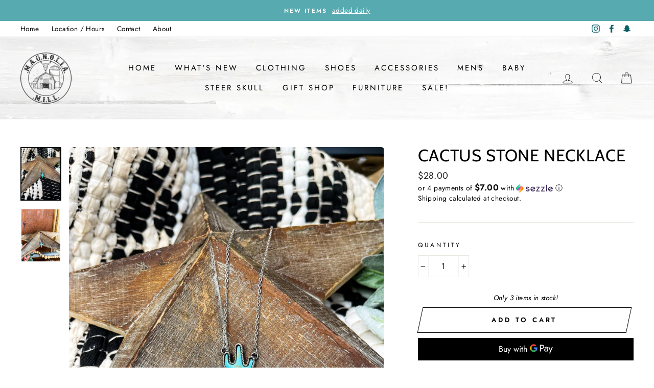

--- FILE ---
content_type: text/css
request_url: https://magnoliamill.com/cdn/shop/t/9/assets/font.css?v=130858292344548146731652341881
body_size: -580
content:

@font-face {
  font-family: 'ALITIDE';
  src: url('ALITIDE.eot?#iefix') format('embedded-opentype'),  url('ALITIDE.otf')  format('opentype'),
	     url('ALITIDE.woff') format('woff'), url('ALITIDE.ttf')  format('truetype'), url('ALITIDE.svg#ALITIDE') format('svg');
  font-weight: normal;
  font-style: normal;
}


--- FILE ---
content_type: text/css
request_url: https://magnoliamill.com/cdn/shop/t/9/assets/font2.css?v=45402369133714348721652341882
body_size: -658
content:

@font-face {
  font-family: 'Rosaliana';
  src: url('Rosaliana.eot?#iefix') format('embedded-opentype'),  url('Rosaliana.otf')  format('opentype'),
	     url('Rosaliana.woff') format('woff'), url('Rosaliana.ttf')  format('truetype'), url('Rosaliana.svg#Rosaliana') format('svg');
  font-weight: normal;
  font-style: normal;
}
